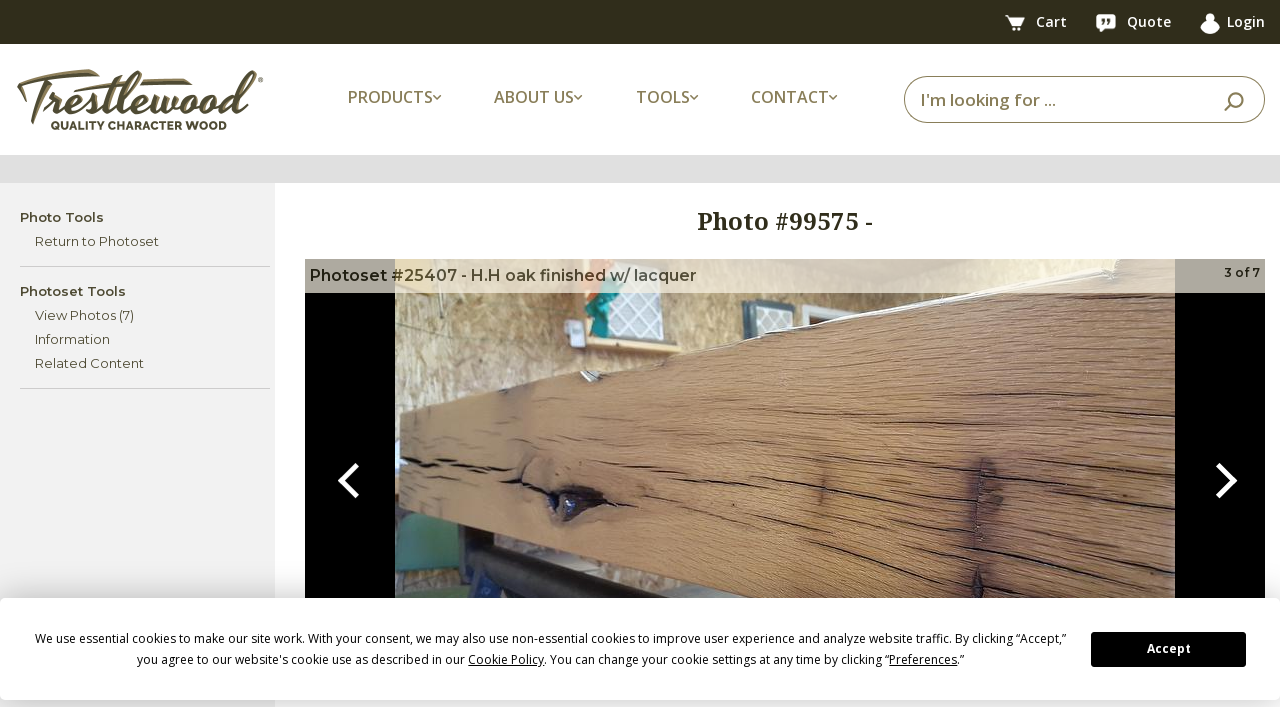

--- FILE ---
content_type: text/html;charset=utf-8
request_url: https://www.trestlewood.com/photo/99575/
body_size: 5268
content:










<!DOCTYPE html>
<html lang="en">
<head>
<title>Photo #99575</title>
<meta charset="utf-8">
<meta http-equiv="X-UA-Compatible" content="IE=edge">
<meta name="viewport" content="width=device-width, initial-scale=1,  maximum-scale=1.0, user-scalable=no ">
<meta name="description" content="Photo #99575 - " />
<meta name="keywords" content="Photo #99575" />

<link rel="apple-touch-icon" sizes="180x180" href="/apple-touch-icon.png">
<link rel="icon" type="image/png" sizes="32x32" href="/favicon-32x32.png">
<link rel="icon" type="image/png" sizes="16x16" href="/favicon-16x16.png">
<link rel="manifest" href="/site.webmanifest">
<link rel="stylesheet" type="text/css" href="/css/bootstrap.min.css">
<link rel="stylesheet" href="




/dist/css/twstyle.babb81e230.css">

<meta name="google-site-verification" content="BVdjPmDmgUu9-nimRqr6E70FYR-x9kvckj_PIDjOaGM" />
<script src="https://app.termly.io/resource-blocker/c251f70a-d317-42b9-9aac-4c01e171642b?autoBlock=on"></script>

<script src="/js/jquery-3.3.1.min.js"></script>

<link rel="stylesheet" type="text/css" href="/css/fontawesome-all.min.css">
<link href="https://fonts.googleapis.com/css2?family=Montserrat:wght@400;600&family=Noto+Serif:ital,wght@0,400;0,700;1,400&family=Open+Sans:wght@400;600;700&display=swap" rel="stylesheet">

<link rel="canonical" href="https://www.trestlewood.com/photo/99575/" />



<!-- Google tag (gtag.js) - Google Analytics 4 -->
<script async src="https://www.googletagmanager.com/gtag/js?id=G-GRMTRB76J9"></script>
<script>
  window.dataLayer = window.dataLayer || [];
  function gtag(){dataLayer.push(arguments);}
  gtag('js', new Date());

  gtag('config', 'G-GRMTRB76J9');
</script>
<!-- End Google Analytics -->
</head>
<body>
<div class="content_wrap">





<header>
    <nav class="top-bar navbar navbar-expand-lg">
        <div class="container">
            
                
                
                
            
            <div>
                <a href="/cart.html" class="tool-link">
                    <picture>
                        <source type="image/webp" srcset="https://d3dknzx2xk13op.cloudfront.net/icons/newCartIcon.webp">
                        <img src="https://d3dknzx2xk13op.cloudfront.net/icons/newCartIcon.png" width="47" height="38" alt="Cart"/>
                    </picture>
                    <span class="badge" id="cartBadge" style="display: none;">
                        
                    </span>
                    <span class="hide-on-mobile">Cart</span>
                </a>
                <a href="/quotelist.html" class="tool-link">
                    <picture>
                        <source type="image/webp" srcset="https://d3dknzx2xk13op.cloudfront.net/icons/quoteIcon.webp">
                        <img src="https://d3dknzx2xk13op.cloudfront.net/icons/quoteIcon.png" width="44" height="40" alt="Quote"/>
                    </picture>
                    <span class="badge" id="quoteBadge" style="display: none;">
                        
                    </span>
                    <span class="hide-on-mobile">Quote</span>
                </a>
                <a href="/login" class="tool-link"><img src="/img/icon/userIcon.png" width="31" height="32" alt="User"><span class="hide-on-mobile">Login</span></a>
                
            </div>
        </div>
    </nav>
    <!-- Main Navbar -->
    <nav class="main-nav navbar navbar-expand-lg">
        <div class="container">
            <!-- Logo -->
            <a class="navbar-brand" href="/">
                <picture>
                    <source type="image/webp" media="(min-width:991px)" srcset="https://d3dknzx2xk13op.cloudfront.net/icons/trestlewoodLogoMed.webp">
                    <source media="(min-width:991px)" srcset="https://d3dknzx2xk13op.cloudfront.net/icons/trestlewoodLogoMed.png">
                    <source type="image/webp" srcset="https://d3dknzx2xk13op.cloudfront.net/icons/trestlewoodLogoSmall.webp">
                    <img src="https://d3dknzx2xk13op.cloudfront.net/icons/trestlewoodLogoSmall.png" alt="Trestlewood Logo" class="img-fluid"/>
                </picture>
            </a>

            <!-- Dropdowns -->
            <ul class="main-menu-options navbar-nav">
                <li class="nav-item dropdown">
                    <a class="nav-link dropdown-toggle">
                        <span class="nav-label-with-icon">Products <i class="fas fa-chevron-down small-icon"></i></span>
                    </a>
                    <div class="dropdown-menu">
                        <a class="dropdown-item" href="/search/productlines/?q=&view=productselection&Product_Type=Siding&pr=0">Siding</a>
                        <a class="dropdown-item" href="/search/productlines/?q=&view=productselection&Product_Type=Lumber&pr=0&t=75">Lumber</a>
                        <a class="dropdown-item" href="/search/productlines/?q=&view=productselection&Product_Type=Timbers&pr=0">Timbers</a>
                        <a class="dropdown-item" href="/search/productlines/?q=&view=productselection&Product_Type=Flooring&pr=0">Flooring</a>
                        <a class="dropdown-item" href="/search/productlines/?q=&view=productselection&Product_Type=Mantels&pr=0">Mantels</a>
                        <a class="dropdown-item" href="/search/productlines/?q=&view=productselection&Product_Type=Lumber&pr=0&t=71">Accent Walls</a>
                        <a class="dropdown-item" href="/search/productlines/?q=&view=productselection&Product_Type=PergolasDecking&pr=0">Pergolas/Decking</a>
                        <a class="dropdown-item" href="/collection/">Product Collections</a>
                    </div>
                </li>
                <li class="nav-item dropdown">
                    <a class="nav-link dropdown-toggle">
                        <span class="nav-label-with-icon">About Us <i class="fas fa-chevron-down small-icon"></i></span>
                    </a>
                    <div class="dropdown-menu">
                        <a class="dropdown-item" href="/doc/3/about-trestlewood">About Trestlewood</a>
                        <a class="dropdown-item" href="/page/1020/trestlewood-story">Trestlewood Story</a>
                        <a class="dropdown-item" href="/product-showcase/">Product Showcase</a>
                    </div>
                </li>
                <li class="nav-item dropdown">
                    <a class="nav-link dropdown-toggle">
                        <span class="nav-label-with-icon">Tools <i class="fas fa-chevron-down small-icon"></i></span>
                    </a>
                    <div class="dropdown-menu">
                        <a class="dropdown-item" href="/flooring-coveragearea-calculator.html">Flooring Calculators</a>
                        <a class="dropdown-item" href="/timber-board-feet-calculator.html">Timber/Lumber Calculators</a>
                        <a class="dropdown-item" href="/siding-coveragearea-calculator.html">Siding Calculators</a>
                        <a class="dropdown-item" href="/express-products/">Express Products</a>
                        <a class="dropdown-item" href="/find-photoset.html">Find Photoset</a>
                        <a class="dropdown-item" href="/find-photo.html">Find Photo</a>
                        <a class="dropdown-item" href="/productspecsheets.html">Product Spec Sheets</a>
                    </div>
                </li>
                <li class="nav-item dropdown">
                    <a class="nav-link dropdown-toggle">
                        <span class="nav-label-with-icon">Contact <i class="fas fa-chevron-down small-icon"></i></span>
                    </a>
                    <div class="dropdown-menu">
                        <a class="dropdown-item" href="/ourcontactinfo.html">Contact Info</a>
                        <a class="dropdown-item" href="/contactus.html">Contact Us</a>
                        <a class="dropdown-item" href="/request-showcase.html">Request Product Showcase</a>
                        <a class="dropdown-item" href="/request-calendar.html">Request Calendar</a>
                        <a class="dropdown-item" href="/quoterequest.html">Request For Quote</a>
                        <a class="dropdown-item" href="/emailupdatessubscribe.html">Email Updates</a>
                    </div>
                </li>
            </ul>

            <form id="searchBar" class="form-inline search-form my-2 my-lg-0 ml-auto" action="/search/all-products/?Y=0">
                <span class="search-close-icon" onclick="closeSearchBar()">
                    <i class="fas fa-times"></i>
                </span>
                <div class="input-group ml-auto">
                    <input type="text" class="form-control" id="searchinlineform" name="q" placeholder="I'm looking for ..." value="" required>
                    <div class="input-group-append">
                        <button class="btn" type="submit">
                            <picture>
                                <source type="image/webp" srcset="https://d3dknzx2xk13op.cloudfront.net/icons/searchIcon.webp">
                                <img src="https://d3dknzx2xk13op.cloudfront.net/icons/searchIcon.png" width="39" height="37" alt="Search"/>
                            </picture>
                        </button>
                    </div>
                </div>
            </form>

            <div class="search-icon">
                <picture>
                    <source type="image/webp" srcset="https://d3dknzx2xk13op.cloudfront.net/icons/searchIcon.webp">
                    <img src="https://d3dknzx2xk13op.cloudfront.net/icons/searchIcon.png" width="39" height="37" alt="Search"/>
                </picture>
            </div>

            <div class="header_xs_item hamburger_container" id="hamburgerMain">
                <i class="fas fa-bars" style="color: #897e59; margin-left: 5px; cursor: pointer;"></i>
            </div>
        </div>
    </nav>
</header>
<div class="fs_menu_overlay"></div>
<div id="hamburgerMenuMain" class="hamburger_menu float-right">
    <div id="hamburgerCloseMain" class="hamburger_close text-right"><i class="fa fa-times" aria-hidden="true"></i></div>
    <div class="hamburger_menu_content text-right">
        <ul class="menu_top_nav">
            <li class="menu_item has-children">
                <a href="#">Products <i class="fa fa-angle-down"></i></a>
                <ul class="menu_selection">
                    <li><a href="/search/productlines/?q=&view=productselection&Product_Type=Siding&pr=0">Siding</a></li>
                    <li><a href="/search/productlines/?q=&view=productselection&Product_Type=Lumber&pr=0&t=75">Lumber</a></li>
                    <li><a href="/search/productlines/?q=&view=productselection&Product_Type=Timbers&pr=0">Timbers</a></li>
                    <li><a href="/search/productlines/?q=&view=productselection&Product_Type=Flooring&pr=0">Flooring</a></li>
                    <li><a href="/search/productlines/?q=&view=productselection&Product_Type=Mantels&pr=0">Mantels</a></li>
                    <li><a href="/search/productlines/?q=&view=productselection&Product_Type=Lumber&pr=0&t=71">Accent Walls</a></li>
                    <li><a href="/search/productlines/?q=&view=productselection&Product_Type=PergolasDecking&pr=0">Pergolas/Decking</a></li>
                    <li><a href="/collection/">Product Collections</a></li>
                </ul>
            </li>
            <li class="menu_item has-children">
                <a href="#">About Us <i class="fa fa-angle-down"></i></a>
                <ul class="menu_selection">
                    <li><a href="/doc/3/about-trestlewood">About Trestlewood</a></li>
                    <li><a href="/page/1020/trestlewood-story">Trestlewood Story</a></li>
                    <li><a href="/product-showcase/">Product Showcase</a></li>
                </ul>
            </li>
            <li class="menu_item has-children">
                <a href="#">Tools <i class="fa fa-angle-down"></i></a>
                <ul class="menu_selection">
                    <li><a href="/flooring-coveragearea-calculator.html">Flooring Calculators</a></li>
                    <li><a href="/timber-board-feet-calculator.html">Timber/Lumber Calculators</a></li>
                    <li><a href="/siding-coveragearea-calculator.html">Siding Calculators</a></li>
                    <li><a href="/express-products/">Express Products</a></li>
                    <li><a href="/find-photoset.html">Find Photoset</a></li>
                    <li><a href="/find-photo.html">Find Photo</a></li>
                    <li><a href="/productspecsheets.html">Product Spec Sheets</a></li>
                </ul>
            </li>
            <li class="menu_item has-children">
                <a href="#">Contact <i class="fa fa-angle-down"></i></a>
                <ul class="menu_selection">
                    <li><a href="/ourcontactinfo.html">Contact Info</a></li>
                    <li><a href="/contactus.html">Contact Us</a></li>
                    <li><a href="/request-showcase.html">Request Product Showcase</a></li>
                    <li><a href="/request-calendar.html">Request Calendar</a></li>
                    <li><a href="/quoterequest.html">Request For Quote</a></li>
                    <li><a href="/emailupdatessubscribe.html">Email Updates</a></li>
                </ul>
            </li>
        </ul>
    </div>
</div>



<div style="clear:both;"></div>

    <div class="content_outer container_fluid">
        <div class="container">
            <div class="flex-sm-column d-lg-flex flex-lg-row">
            <div class="tab_area tab_area_left">
            <ul class="left_mobile_select flex-row">
              <!--
                <li class="filter_criteria">
                    <a href="#" id="filter_criteria">
                        Filters
                        <i class="fa fa-angle-down float-right"></i>
                    </a>
                </li>
                -->
                <li class="tools_select_box">
                    <a href="#" id="tools_select_box">
                        Tools
                        <i class="fa fa-angle-down float-right"></i>
                    </a>
                </li>
            </ul>
            <div class="flex-column left_mobile_nav tools_mobile_nav">
                <div class="left_nav_menu"><ul id="mobilm">
                        <li><a>Photo Tools</a><ul><li><a href="/photoset/25407/h-h-oak-finished-w--lacquer/">Return to Photoset</a></li></ul></li><li><a>Photoset Tools</a><ul><li><a href="/photoset/25407/h-h-oak-finished-w--lacquer/">View Photos (7)</a></li><li><a href="/photoset/info/25407/">Information</a></li><li><a href="/related-photos-modal.htm" class="cb-relps" id="relps25407">Related Content</a></li></ul></li>
                        
                </ul>
                </div>
            </div>
            </div>
            <div class="tab_area tab_area_right" >
                <div id="pstm" style="white-space:nowrap" class="topsubmenu green_description"></div>
            </div>
            </div>
        </div>
    </div>
</div>
<div class="full_width_container">
<div class="container content_container d-flex" style="position: relative;">
<span id="psDesc" style="display:none">H.H oak finished w/ lacquer</span>
<input type="hidden" id="addNoteEntity" name="addNoteEntity" value="12"/>
<input type="hidden" id="addNoteER" name="addNoteER" value="99575" />
        <div class="left_nav text-left" >
            <div class="left_nav_menu">
                <ul id="lm">
                        <li><a>Photo Tools</a><ul><li><a href="/photoset/25407/h-h-oak-finished-w--lacquer/">Return to Photoset</a></li></ul></li><li><a>Photoset Tools</a><ul><li><a href="/photoset/25407/h-h-oak-finished-w--lacquer/">View Photos (7)</a></li><li><a href="/photoset/info/25407/">Information</a></li><li><a href="/related-photos-modal.htm" class="cb-relps" id="relps25407">Related Content</a></li></ul></li>
                </ul>
            </div>
        </div>
        <div class="content_body">
            <h2 class="my-4 text-center">
                
                    Photo #<span id="photoNum">99575</span> - <span id="description"> </span> 
                    
                
            </h2>
            
            
            
        	<div id="slideshow" class="carousel mb-4" style="position:relative;" data-interval="false">
                 <div class="carousel-inner" style="background-color:black;">
                    

                    
                    <div class="carousel-item  1 ">
                        <img class="img-fluid img_thumb" src="/image/780a/99573/1459539368796.jpg" alt="" />
                         <div class="carousel-caption d-none">
                         <p class="white_color">Photo #<span class="slide_photonum">99573</span></p>
                         </div>
                        <span class="pos" style="display:none">1</span>
                        <span class="original_photo_url" style="display:none">/image/original/99573/1459539368796.jpg/?authkey=</span>
                    </div>
                    


                    
                    <div class="carousel-item  2 ">
                        <img class="img-fluid img_thumb" src="/image/780a/99574/1459539387773.jpg" alt="" />
                         <div class="carousel-caption d-none">
                         <p class="white_color">Photo #<span class="slide_photonum">99574</span></p>
                         </div>
                        <span class="pos" style="display:none">2</span>
                        <span class="original_photo_url" style="display:none">/image/original/99574/1459539387773.jpg/?authkey=</span>
                    </div>
                    


                    
                    <div class="carousel-item  3 active">
                        <img class="img-fluid img_thumb" src="/image/780a/99575/1459539399627.jpg" alt="" />
                         <div class="carousel-caption d-none">
                         <p class="white_color">Photo #<span class="slide_photonum">99575</span></p>
                         </div>
                        <span class="pos" style="display:none">3</span>
                        <span class="original_photo_url" style="display:none">/image/original/99575/1459539399627.jpg/?authkey=</span>
                    </div>
                    


                    
                    <div class="carousel-item  4 ">
                        <img class="img-fluid img_thumb" src="/image/780a/99576/1459539412847.jpg" alt="" />
                         <div class="carousel-caption d-none">
                         <p class="white_color">Photo #<span class="slide_photonum">99576</span></p>
                         </div>
                        <span class="pos" style="display:none">4</span>
                        <span class="original_photo_url" style="display:none">/image/original/99576/1459539412847.jpg/?authkey=</span>
                    </div>
                    


                    
                    <div class="carousel-item  5 ">
                        <img class="img-fluid img_thumb" src="/image/780a/99577/1459539425989.jpg" alt="" />
                         <div class="carousel-caption d-none">
                         <p class="white_color">Photo #<span class="slide_photonum">99577</span></p>
                         </div>
                        <span class="pos" style="display:none">5</span>
                        <span class="original_photo_url" style="display:none">/image/original/99577/1459539425989.jpg/?authkey=</span>
                    </div>
                    


                    
                    <div class="carousel-item  6 ">
                        <img class="img-fluid img_thumb" src="/image/780a/99578/1459539436847.jpg" alt="" />
                         <div class="carousel-caption d-none">
                         <p class="white_color">Photo #<span class="slide_photonum">99578</span></p>
                         </div>
                        <span class="pos" style="display:none">6</span>
                        <span class="original_photo_url" style="display:none">/image/original/99578/1459539436847.jpg/?authkey=</span>
                    </div>
                    


                    
                    <div class="carousel-item  7 ">
                        <img class="img-fluid img_thumb" src="/image/780a/99579/1459539449946.jpg" alt="" />
                         <div class="carousel-caption d-none">
                         <p class="white_color">Photo #<span class="slide_photonum">99579</span></p>
                         </div>
                        <span class="pos" style="display:none">7</span>
                        <span class="original_photo_url" style="display:none">/image/original/99579/1459539449946.jpg/?authkey=</span>
                    </div>
                    


                    
                 </div>

                 <!-- Left and right controls -->
                 <a class="carousel-control-prev" href="#slideshow" data-slide="prev">
                   <span class="carousel-control-prev-icon"></span>
                 </a>
                 <a class="carousel-control-next" href="#slideshow" data-slide="next">
                   <span class="carousel-control-next-icon"></span>
                 </a>
                <div id="imagedescbg" style="position: absolute; top: 0px;left: 0px; width:100%">
                    <div id="photosetdesc" style="background: #FAF4E6;  filter: alpha(opacity=70); opacity: 0.7; font-weight: bold; text-align: left;padding:5px;" >
                        
                            
                            
                                Photoset #25407&nbsp;-&nbsp;H.H oak finished w/ lacquer
                            
                        
                        <div id="position" style="font-size: 12px;float:right"><span id="photopos"></span>&nbsp;of <span id="numPhotos">7</span></div>
                    </div>
                </div>
            </div>

                <!-- Photo Notes-->
                <div class="photonotesDiv zebra" style="clear:both; margin: 10px 0px;">
                
                </div>
                <!-- End of Photo Notes -->

                <!-- Photoset Notes-->
                <div class="photosetnotesDiv zebra" style="clear:both; display:none; margin: 10px 0px;">
                
                </div>

                <!-- End of Photoset notes-->

                
                



        </div>
</div>
</div>
<footer>
  <div class="main-footer">
    <div class="container">
      <div class="row">
        <!-- Column 1: Logo and Text -->
        <div class="col-12 col-md-4 footer-column">
          <picture>
            <source type="image/webp" srcset="https://d3dknzx2xk13op.cloudfront.net/icons/footerLogo.webp">
            <img class="footer-logo" src="https://d3dknzx2xk13op.cloudfront.net/icons/footerLogo.png" width="493" height="122" alt="Trestlewood Logo"/>
          </picture>
          <p class="footer-text">We love reclaimed and other character wood. We also love the challenge of making it as easy as possible for you to find just the right character wood for your project. This is what trestlewood.com is all about.</p>
        </div>
        <!-- Column 2: Mailing Address -->
        <div class="col-12 col-md-2 footer-column">
          <h3 class="footer-header">MAILING ADDRESS</h3>
          <p class="footer-info">
            Trestlewood<br>
            PO Box 1050<br>
            Pleasant Grove, UT 84062<br><br>
          </p>
          <h3 class="footer-header">PHONE</h3>
          <p class="footer-info">
            Toll Free: 877.375.2779
          </p>
        </div>
        <!-- Column 3: Quick Links -->
        <div class="col-12 col-md-2 footer-column">
          <h3 class="footer-header">QUICK LINKS</h3>
          <ul class="footer-links">
            <li><a href="/rfq.html">Request for Quote</a></li>
            <li><a href="/request-showcase.html">Request Showcase</a></li>
            <li><a href="/contactus.html">Contact Us</a></li>
            <li><a href="/ourcontactinfo.html">Contact Info</a></li>
            <li><a href="/doc/3/about-trestlewood/">About Trestlewood</a></li>
          </ul>
        </div>
        <!-- Column 4: Follow Us -->
        <div class="col-12 col-md-4 footer-column">
          <h3 class="footer-header">FOLLOW US</h3>
          <div class="social-icons">
            <a href="https://www.instagram.com/trestlewoodofficial/" target="_blank">
              <picture>
                <source type="image/webp" srcset="https://d3dknzx2xk13op.cloudfront.net/icons/instagramIcon.webp">
                <img src="https://d3dknzx2xk13op.cloudfront.net/icons/instagramIcon.png" alt="Instagram"/>
              </picture>
            </a>
            <a href="https://www.facebook.com/trestlewood" target="_blank">
              <picture>
                <source type="image/webp" srcset="https://d3dknzx2xk13op.cloudfront.net/icons/facebookIcon.webp">
                <img src="https://d3dknzx2xk13op.cloudfront.net/icons/facebookIcon.png" alt="Facebook"/>
              </picture>
            </a>
            <a href="https://pinterest.com/trestlewood/" target="_blank">
              <picture>
                <source type="image/webp" srcset="https://d3dknzx2xk13op.cloudfront.net/icons/pinterestIcon.webp">
                <img src="https://d3dknzx2xk13op.cloudfront.net/icons/pinterestIcon.png" alt="Pinterest"/>
              </picture>
            </a>
            <a href="https://www.youtube.com/trestlewood1" target="_blank">
              <picture>
                <source type="image/webp" srcset="https://d3dknzx2xk13op.cloudfront.net/icons/youtubeIcon.webp">
                <img src="https://d3dknzx2xk13op.cloudfront.net/icons/youtubeIcon.png" alt="YouTube"/>
              </picture>
            </a>
            <a href="https://www.houzz.com/pro/trestlewood" target="_blank">
              <picture>
                <source type="image/webp" srcset="https://d3dknzx2xk13op.cloudfront.net/icons/houzzIcon.webp">
                <img src="https://d3dknzx2xk13op.cloudfront.net/icons/houzzIcon.png" alt="Houzz"/>
              </picture>
            </a>
          </div>
        </div>
      </div>
    </div>
  </div>
  <div class="sub-footer">
    <div class="container">
      <div class="sub-footer-content">
        <p class="copyright">Copyright&nbsp;&copy;&nbsp;2012-2025 Trestlewood. All rights reserved.&nbsp;</p>
        <div class="sub-footer-links"><a href="#" class="termly-display-preferences">Cookie Consent Preferences</a>&nbsp;|&nbsp;<a href="/doc/481/trestlewood-privacy-policy/">Privacy Policy</a>&nbsp;|&nbsp;<a href="/doc/2/trestlewood-product-liability-and-return-policy/">Product Liability & Return Policy</a></div>
      </div>
    </div>
  </div>
</footer>

<script src="/js/popper.js" defer></script>
<script src="/js/bootstrap.min.js" defer></script>
<script src="




/dist/js/globalNew.6e6a277248.js" defer></script>
<script src="




/dist/js/leftnav.3f580c420d.js" defer></script>

<div class="modal">
</div>
<!--- javascript -->
<script>
function showDropDown(noteNum){
    document.getElementById("myDropdown" + noteNum).classList.toggle("show");
}

$(document).ready(function(){
    $("#slideshow").carousel("pause");
    $('#slideshow').bind('slid.bs.carousel', function (e) {
        $("#photoNum").html($(".carousel-inner").find(".active").find(".slide_photonum").html());
        var newPhotoNum = $("#photoNum").html();

        $("#description").html($(".carousel-inner").find(".active").find(".slide_desc").html());
        var newDescription = $("#description").html();

        $("#photopos").html($(".carousel-inner").find(".active").find(".pos").html());
        $("#lm li a#dwnOrgnl").prop("href", $(".carousel-inner").find(".active").find(".original_photo_url").html());
        $("#mobilm li a#dwnOrgnl").prop("href", $(".carousel-inner").find(".active").find(".original_photo_url").html());

        document.title = "Photo #" + newPhotoNum + " - " + newDescription;

        
    });
     $("#photopos").html($(".carousel-inner").find(".active").find(".pos").html())
    $('.showphotosetnotes').on('click', function(e){
        $('.photosetnotesDiv').toggle();
        $(this).toggle();
    });

	$(".rebuild").on('click', function(e){
        e.preventDefault();
			var psNum = 25407;
            $(".modal").modal("show");
            $(".modal").load("/change-photosettitle-modal.htm", function(e){
                        $("#photosetNumDiv").html(psNum);
                        $("#edittitle").val($("#psDesc").html());
                        return;
	        });
	});


});
</script>
<script src="




/dist/js/carousel-swipe.5de34fd954.js"></script>
<script src="




/dist/js/leftmenu-photoset-public.7335c8cc69.js"></script>

<script  src="/js/jquery.tiny-draggable.min.js"></script>
<script src="/js/jquery.touchSwipe.min.js"></script>


</body>
</html>
